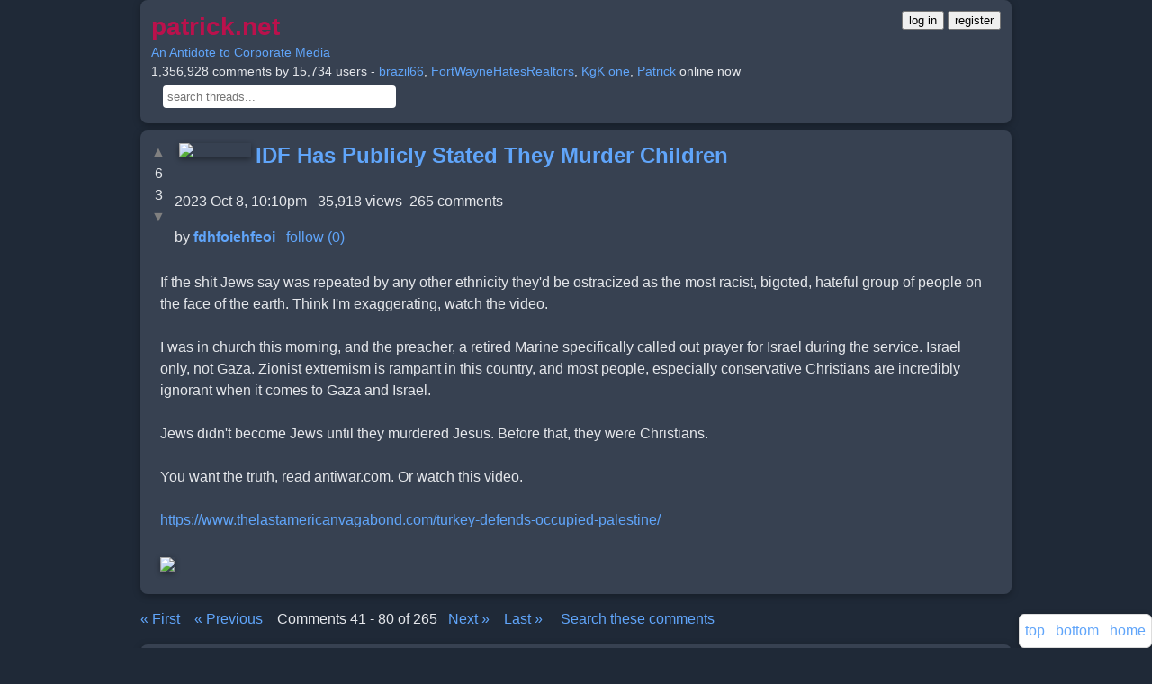

--- FILE ---
content_type: text/html;charset=utf-8
request_url: https://patrick.net/post/1380249/2023-10-09-idf-has-publicly-stated-they-murder?start=41
body_size: 19655
content:
<!DOCTYPE html> <html lang="en" > 
        <head>
            <meta http-equiv="Content-Security-Policy" content="script-src 'unsafe-inline' " >
            <link rel='icon' href='/favicon.ico' />
            <meta charset='utf-8' />
            <meta name='viewport' content='width=device-width, initial-scale=1, shrink-to-fit=no' />
            <script>
                'use strict';

                window.onerror = function (msg, url, lineNo, columnNo, error) {
                    var data       = {     msg, url, lineNo, columnNo, error };
                    var err_string = encodeURIComponent(JSON.stringify(data));

                    if (err_string.includes('ethereum')) return; // block annoying mysterious etherium errors

                    [].forEach.call( document.querySelectorAll("script[src]"), function(src) {
                        err_string + ' ' + src;
                    });

                    // do not report the same error consecutively
                    if (localStorage['js_error'] !== err_string) {
                        localStorage['js_error']   = err_string;
                        fetch('/js_error?json='    + err_string);
                    }
                };

                var by_id = document.getElementById.bind(document);
            </script>
            <style>
        * {
            box-sizing: border-box;
        }
        a {
            color: #60a5fa;
            text-decoration: none;
            transition: color 0.2s ease;
        }
        a:hover, a:focus {
            color: #93c5fd;
            text-decoration: underline;
        }
        .arrowbox {
            margin: 0 10px 0 0;
            float: left;
            padding: 0;
            text-align: center;
        }
        audio, video {
            display: inline-block;
            vertical-align: baseline;
        }
        body {
            background: #1f2937; /* Uniform dark gray-blue */
            color: #e5e7eb;
            font-family: 'Inter', 'Helvetica Neue', Arial, sans-serif;
            font-size: 16px;
            line-height: 1.5;
            margin: 0;
            word-wrap: break-word;
        }
        #header {
            font-size: 14px;
            margin: 0 auto;
            max-width: 100%;
        }
        .header-text {
            text-align: left;
            margin-bottom: 8px;
        }
        .header-buttons {
            display: flex;
            justify-content: left;
            gap: 12px;
            margin-top: 8px;
        }
        .box, .comment, .venue, .user {
            background: #374151;
            border: none;
            border-radius: 8px;
            box-shadow: 0 2px 8px rgba(0, 0, 0, 0.3);
            max-width: 100%;
            padding: 12px;
            margin: 8px auto;
            overflow: auto;
        }
        .btn {
            background: #2563eb;
            border: none;
            border-radius: 6px;
            box-shadow: 0 2px 4px rgba(0, 0, 0, 0.3);
            color: #fff;
            cursor: pointer;
            display: inline-block;
            font-size: 14px;
            font-weight: 500;
            line-height: 1.5;
            padding: 8px 16px;
            text-align: center;
            transition: background 0.2s ease, box-shadow 0.2s ease;
        }
        .btn:hover, .btn:focus, .btn:active {
            background: #1e40af;
            box-shadow: 0 4px 12px rgba(0, 0, 0, 0.4);
            color: #fff;
            outline: none;
        }
        .comment img, .comment audio, .comment video {
            box-shadow: 0 2px 6px rgba(0, 0, 0, 0.4);
        }
        .container {
            padding: 0 16px;
            margin: 0 auto;
            max-width: 100%;
        }
        .container:after, .container:before, .nav:after, .nav:before {
            display: table;
            content: " ";
        }
        .container:after, .nav:after {
            clear: both;
        }
        footer, header, nav {
            display: block;
        }
        .form-control {
            display: block;
            width: 100%;
            max-width: 100%;
            padding: 8px 12px;
            font-size: 16px;
            line-height: 1.5;
            color: #e5e7eb;
            background: #4b5563;
            border: 1px solid #6b7280;
            border-radius: 6px;
            box-shadow: 0 1px 2px rgba(0, 0, 0, 0.2);
            transition: border-color 0.2s ease, box-shadow 0.2s ease;
        }
        .form-control:focus {
            border-color: #2563eb;
            box-shadow: 0 0 0 3px rgba(37, 99, 235, 0.3);
            outline: none;
        }
        .post {
            background: #374151;
            border: none;
            border-radius: 8px;
            box-shadow: 0 2px 8px rgba(0, 0, 0, 0.3);
            max-width: 100%;
            padding: 12px;
            margin: 16px auto; /* Increased vertical spacing */
            overflow: auto;
        }
        a.gaiste { visibility: hidden; }
        h1 {
            margin: 0 0 8px;
            font-weight: 600;
            color: #f3f4f6;
        }
        h1, h2, h3 {
            font-family: 'Inter', 'Helvetica Neue', Arial, sans-serif;
            line-height: 1.3;
        }
        hr {
            margin: 16px 0;
            border: 0;
            border-top: 1px solid #4b5563;
        }
        .icon {
            float: left;
            max-height: 80px;
            overflow: hidden;
        }
        img {
            border: 0;
            height: auto;
            max-width: 95%;
            vertical-align: middle;
        }
        input[type=file] {
            padding: 10px;
        }
        @media (max-width: 479px) {
            .header-buttons {
                flex-direction: column;
                gap: 8px;
            }
        }
        @media (min-width:768px) and (max-width:991px) {
            .hidden-sm { display: none !important; }
        }
        @media (min-width:768px) {
            .container, #header, .box, .comment, .venue, .user, .form-control {
                max-width: 740px;
            }
            h1 { font-size: 1.75em; }
            .icon { max-height: 100px; }
        }
        @media (min-width:992px) {
            .container, #header, .box, .comment, .venue, .user, .form-control {
                max-width: 740px;
            }
        }
        @media (min-width:1200px) {
            .container, #header, .box, .comment, .venue, .user, .form-control {
                max-width: 1000px;
            }
        }
        .nav {
            padding-left: 0;
            margin-bottom: 0;
            list-style: none;
        }
        textarea {
            font-family: inherit;
            font-size: inherit;
        }
        .unread {
            color: #f87171;
            font-size: 28px;
            margin-right: 8px;
            vertical-align: middle;
        }
        div.fixed {
            background: #374151;
            border: 1px solid #6b7280;
            border-radius: 6px;
            bottom: 16px;
            right: 16px;
            position: fixed;
            padding: 8px;
            box-shadow: 0 2px 6px rgba(0, 0, 0, 0.3);
        }
    </style>
            <title>IDF Has Publicly Stated They Murder Children</title>
        </head>
    
    <body>
        <div class='container' >
            
        <div class="comment" id="header" >
            <div style="float:right" >
        <a href="/login"><button>log in</button></a>
        <a href="/register"><button>register</button></a>
    </div>
            <a href="/" >
                <h1
                    style="color: #ba114c; display: inline; font-size: 2em;"
                    title="back to home page"
                >patrick.net</h1>
            </a>
            <br>
            <a href='/post/1277846'>An Antidote to Corporate Media</a>
            <br>
            1,356,928 comments by 15,734 users - <a href='/user/brazil66'>brazil66</a>,
<a href='/user/FortWayneHatesRealtors'>FortWayneHatesRealtors</a>,
<a href='/user/KgK one'>KgK one</a>,
<a href='/user/Patrick'>Patrick</a> online now
            <br>
            <form method="get" action="/search" style="margin: 5px">
                 &nbsp;
                <input
                    id="search"
                    name="s"
                    title="control-s will jump to this search box"
                    type="text"
                    placeholder="search threads..."
                    size="30"
                    style="padding: 5px; border: 0; border-radius: 4px;"
                    value=""
                >
            </form>
            <script>
                document.addEventListener('keydown', function(event) { // let user click ^s to jump to search box
                    if (event.ctrlKey && event.key === 's' && !event.shiftKey && !event.altKey && !event.metaKey) {
                        by_id('search').focus();
                    }
                });
            </script>
        </div>
        <div id="midpage" >
        
        <div class='comment' >
            
        <div class="arrowbox" >
            <a
                data-counter="post_1380249_up"
                href="/like?post_id=1380249"
                class="vote_arrow"
                style="color: grey; text-decoration: none;"
            >&#9650;</a><br>
            <span id="post_1380249_up"   >6</span><br>
            <span id="post_1380249_down" >3</span><br>
            <a
                data-counter="post_1380249_down"
                href="/dislike?post_id=1380249"
                class="vote_arrow"
                style="color: grey; text-decoration: none;"
            >&#9660;</a>
        </div>
    
            
         
         <a href="/user/fdhfoiehfeoi" >
            <img src="/uploads/8/c/c/8cc3568e6625b9c897642d7ba1b01050.png" width="80" height="53" align="left" hspace="5" vspace="2" >
         </a>
        
            <h2 style="display:inline" ><a href="/post/1380249/2023-10-09-idf-has-publicly-stated-they-murder" >IDF Has Publicly Stated They Murder Children</a></h2><br>
             &nbsp;
             &nbsp;
             &nbsp;
             &nbsp;
             &nbsp;
             &nbsp;
             &nbsp;
             &nbsp;
            <br>
            2023 Oct 8, 10:10pm &nbsp;
            35,918 views&nbsp;
            265 comments
            <p>
            by <b><a href='/user/fdhfoiehfeoi' >fdhfoiehfeoi</a></b> &nbsp; 
        <a
            href="/follow?other_id=6464&key="
            id="follow_6464"
            title="get emails of new threads by fdhfoiehfeoi"
        >follow (0)</a>
        
     &nbsp;
            
            <div style="clear: both; padding: 10px" id="comment-0-text" >If the shit Jews say was repeated by any other ethnicity they&apos;d be ostracized as the most racist, bigoted, hateful group of people on the face of the earth. Think I&apos;m exaggerating, watch the video.<br><br>I was in church this morning, and the preacher, a retired Marine specifically called out prayer for Israel during the service. Israel only, not Gaza. Zionist extremism is rampant in this country, and most people, especially conservative Christians are incredibly ignorant when it comes to Gaza and Israel.<br><br>Jews didn&apos;t become Jews until they murdered Jesus. Before that, they were Christians.<br><br>You want the truth, read antiwar.com. Or watch this video.<br><br><a href="https://www.thelastamericanvagabond.com/turkey-defends-occupied-palestine/" target="_blank">https://www.thelastamericanvagabond.com/turkey-defends-occupied-palestine/</a> <br><br><img src="/uploads/9/4/f/94f1281b898a47eeafd6ac22e61e1ac3.jpg" width="800" height="535" ><br></div>
        </div>
    <div id="comments" ><p><p><a href="/post/1380249/2023-10-09-idf-has-publicly-stated-they-murder?#comments" title="Jump to first comment" >&laquo; First</a> &nbsp; &nbsp;<a href="/post/1380249/2023-10-09-idf-has-publicly-stated-they-murder?start=1#last"  title="Previous page of comments" id="previous" >&laquo; Previous</a> &nbsp; &nbsp;Comments 41 - 80 of 265&nbsp; &nbsp;<a href="/post/1380249/2023-10-09-idf-has-publicly-stated-they-murder?start=81#comments" title="Next page of comments" id="next" >Next &raquo;</a> &nbsp; &nbsp;<a href="/post/1380249/2023-10-09-idf-has-publicly-stated-they-murder?start=226#last" title="Jump to last comment" >Last &raquo;</a> &nbsp; &nbsp; <a href="/comments?t=1380249" title="search comments in this thread" >Search these comments</a><br>
        <div class="comment" id="comment-1995983"  >
            <font size=-1 >
                41
                &nbsp;
                
         
         <a href="/user/fdhfoiehfeoi" >
            <img src="/uploads/8/c/c/8cc3568e6625b9c897642d7ba1b01050.png" width="32" height="21" hspace="5" vspace="2" >
         </a>
        
                <a href='/user/fdhfoiehfeoi'>fdhfoiehfeoi</a>
                &nbsp;
                <a href="/comment?comment_id=1995983" title="permalink to this comment" >2023 Oct 9, 12:47pm</a>
                &nbsp;
                
            </font>
            <p>
            <div id='comment-1995983-text'>
                <a href="/post/1380249?start=19#comment-1995950">AmericanKulak says</a><br>
<blockquote><br>Really? Go browse their Venezuela section. Just &quot;West sucks, leave my dictators alone&quot; bullshit.<br></blockquote><br><br>Sounds like you advocate for Imperialism. Still hearing pro-war. Aren&apos;t any Venezuelans writing for that publication that I know of, just people against war. Aren&apos;t you against war?
            </div>
            
        </div>
    
        <div class="comment" id="comment-1995984"  >
            <font size=-1 >
                42
                &nbsp;
                
         
         <a href="/user/TheAntiPanicanLearingCenter" >
            <img src="/uploads/c/2/4/c24c6c22833781b893d7ce39ffb45e36.jpg" width="32" height="70" hspace="5" vspace="2" >
         </a>
        
                <a href='/user/TheAntiPanicanLearingCenter'>TheAntiPanicanLearingCenter</a>
                &nbsp;
                <a href="/comment?comment_id=1995984" title="permalink to this comment" >2023 Oct 9, 12:48pm</a>
                &nbsp;
                
            </font>
            <p>
            <div id='comment-1995984-text'>
                <a href="/post/1380249?start=18#comment-1995981">NuttBoxer says</a><br><br>
<blockquote><br>God never promised them superiority over anyone, and if you read through the Old Testament prophets, warned them numerous times of what would happen if they failed to follow Him.<br></blockquote><br>Nobody made this argument. Other than being in control of Israel (and there are physical boundaries God sets on Israel beyond which he&apos;ll withdraw his hand), no superiority is promised to Jews.<br><br>Again, the entire OT is to set up the NT and the End Times, and be the demonstrator that Men are unable to elect their own salvation by obedience to Laws or Ritual.<br><br><a href="/post/1380249?start=18#comment-1995981">NuttBoxer says</a><br><br>
<blockquote><br>Hell will be full of Jews, as in order to be a true Jew you must deny Christ, never receiving the gift of reconciliation provided by God.<br></blockquote><br>Galatians 3:28 There is neither Jew nor Greek, there is neither bond nor free, there is neither male nor female: for ye are all one in Christ Jesus.<br><br>Romans 11:25-26 I do not want you to be ignorant of this mystery, brothers and sisters, so that you may not be conceited: Israel has experienced a hardening in part until the full number of the Gentiles has come in, and in this way all Israel will be saved. As it is written: &#x201C;The deliverer will come from Zion;he will turn godlessness away from Jacob.&quot;<br><br>That above verse is NOT discussing the First Coming; it&apos;s part of the Epistles, the crucifixion has already happened. The verse is about the future.
            </div>
            
        </div>
    
        <div class="comment" id="comment-1995985"  >
            <font size=-1 >
                43
                &nbsp;
                
                <a href='/user/Blue'>Blue</a>
                &nbsp;
                <a href="/comment?comment_id=1995985" title="permalink to this comment" >2023 Oct 9, 12:50pm</a>
                &nbsp;
                
            </font>
            <p>
            <div id='comment-1995985-text'>
                <a href="/post/1380249?start=16#comment-1995840">NuttBoxer says</a><br>
<blockquote><br>Only some US Outlets and maybe half of Indian Media is neutral to pro-Israel.<br></blockquote><br>Though it has started turning right, India is a far left country for very long time with Communists and Muslims funded through NGOs etc by foreign entities and running so many media outlets who are anti-Indian. Obviously they are anti Israel as well.<br>In reality all right leaning population support Israel all the time. Poor Israel is surrounded by very bad countries and having very tough environment.
            </div>
            
        </div>
    
        <div class="comment" id="comment-1995986"  >
            <font size=-1 >
                44
                &nbsp;
                
         
         <a href="/user/TheAntiPanicanLearingCenter" >
            <img src="/uploads/c/2/4/c24c6c22833781b893d7ce39ffb45e36.jpg" width="32" height="70" hspace="5" vspace="2" >
         </a>
        
                <a href='/user/TheAntiPanicanLearingCenter'>TheAntiPanicanLearingCenter</a>
                &nbsp;
                <a href="/comment?comment_id=1995986" title="permalink to this comment" >2023 Oct 9, 12:53pm</a>
                &nbsp;
                
            </font>
            <p>
            <div id='comment-1995986-text'>
                <a href="/post/1380249?start=22#comment-1995985">Blue says</a><br>
<blockquote><br><a href="/post/1380249?start=16#comment-1995840">NuttBoxer says</a><br><br>
  <blockquote><br>Only some US Outlets and maybe half of Indian Media is neutral to pro-Israel.<br></blockquote><br>Though it has started turning right, India is a far left country for very long time with Communists and Muslims funded through NGOs etc by foreign entities and running so many media outlets who are anti-Indian. Obviously they are anti Israel as well.<br>In reality all right leaning population support Israel all the time. Poor Israel is surrounded by very bad countries and having very tough environment.<br>
</blockquote><br><br>I think that was my quote, but the quote system isn&apos;t working great on here sometimes.<br><br>Great thing about India is that so many got wise to the Congress Socialist-for-the-rich Scam and moving the country towards growth and prosperity. A lot of work to be done but very inspiring for the world that finds itself in the grip of Globalist Socialism.
            </div>
            
        </div>
    
        <div class="comment" id="comment-1995989"  >
            <font size=-1 >
                45
                &nbsp;
                
         
         <a href="/user/fdhfoiehfeoi" >
            <img src="/uploads/8/c/c/8cc3568e6625b9c897642d7ba1b01050.png" width="32" height="21" hspace="5" vspace="2" >
         </a>
        
                <a href='/user/fdhfoiehfeoi'>fdhfoiehfeoi</a>
                &nbsp;
                <a href="/comment?comment_id=1995989" title="permalink to this comment" >2023 Oct 9, 12:55pm</a>
                &nbsp;
                
            </font>
            <p>
            <div id='comment-1995989-text'>
                <a href="/post/1380249?start=21#comment-1995982">socal2 says</a><br>
<blockquote><br>Uh - because Islamists are primitive retarded dirt bags? The stupidest and most uneducated people in the world live in Muslim/Arab countries where their religion has brainwashed them into extremism and anti-Semitism.<br></blockquote><br><br>There we are, you&apos;ve admitted to being an avid racist and bigot, and therefore I&apos;m sure you&apos;re ok with killing kids. There&apos;s definitely groups I don&apos;t like, but I would never dehumanize them like you have. This is what brainwashed extremism does to people. All I&apos;ve advocated for is an equal claim to suffering by all citizens in this conflict. But you&apos;re racist views won&apos;t allow you that middle ground. I don&apos;t have time for people so full of hatred for their fellow man.
            </div>
            
        </div>
    
        <div class="comment" id="comment-1995993"  >
            <font size=-1 >
                46
                &nbsp;
                
         
         <a href="/user/fdhfoiehfeoi" >
            <img src="/uploads/8/c/c/8cc3568e6625b9c897642d7ba1b01050.png" width="32" height="21" hspace="5" vspace="2" >
         </a>
        
                <a href='/user/fdhfoiehfeoi'>fdhfoiehfeoi</a>
                &nbsp;
                <a href="/comment?comment_id=1995993" title="permalink to this comment" >2023 Oct 9, 1:01pm</a>
                &nbsp;
                
            </font>
            <p>
            <div id='comment-1995993-text'>
                <a href="/post/1380249?start=25#comment-1995984">AmericanKulak says</a><br>
<blockquote><br>Again, the entire OT is to set up the NT and the End Times<br></blockquote><br><br>You keep referencing this, but it&apos;s a mis-interpretation of scripture. I recently read a study of Revelations, and while I don&apos;t agree with everything the author said, as he pretty much takes all the prophecy out of it, or kind of skips over it, he does make some good points that invalidate the theory of the 144k coming from Israel literally. There&apos;s a lot of that kind of Zionist teaching in American Christianity. God didn&apos;t need a group of people based on nationality, ethnicity, or any other worldy classifications after Jesus, just the church. A spiritual kingdom. Another stumbling block as many Israelite&apos;s saw the coming of the Messiah as their freedom from Rome. Jesus made it clear in a number of places, that was never the kingdom He would establish. So after Him all references to a worldly physical kingdom are mis-representations of that same Jewish teaching.
            </div>
            
        </div>
    
        <div class="comment" id="comment-1995995"  >
            <font size=-1 >
                47
                &nbsp;
                
         
         <a href="/user/fdhfoiehfeoi" >
            <img src="/uploads/8/c/c/8cc3568e6625b9c897642d7ba1b01050.png" width="32" height="21" hspace="5" vspace="2" >
         </a>
        
                <a href='/user/fdhfoiehfeoi'>fdhfoiehfeoi</a>
                &nbsp;
                <a href="/comment?comment_id=1995995" title="permalink to this comment" >2023 Oct 9, 1:04pm</a>
                &nbsp;
                
            </font>
            <p>
            <div id='comment-1995995-text'>
                <a href="/post/1380249?start=26#comment-1995980">AmericanKulak says</a><br>
<blockquote><br>The Puritans are amazing, they were key to the foundation of this country, revamped the legal process for better evidence after the Witch Trials, were incredibly devout and dedicated to the Savior. And insisted on the sovereignity of local Churches.<br></blockquote><br><br>They literally thought themselves better than others. The roots of Eugenics, our current government structure, the Civil War, all point back to them. A group of people who think they have the right to play God and force their world on everyone else.<br><br>I believe I posted that alternative take on the War Between the States here. I recommend reading it.
            </div>
            
        </div>
    
        <div class="comment" id="comment-1995996"  >
            <font size=-1 >
                48
                &nbsp;
                
                <a href='/user/socal2'>socal2</a>
                &nbsp;
                <a href="/comment?comment_id=1995996" title="permalink to this comment" >2023 Oct 9, 1:08pm</a>
                &nbsp;
                
            </font>
            <p>
            <div id='comment-1995996-text'>
                <a href="/post/1380249?start=20#comment-1995989">NuttBoxer says</a><br>
<blockquote><br>There we are, you&apos;ve admitted to being an avid racist and bigot, and therefore I&apos;m sure you&apos;re ok with killing kids.<br></blockquote><br><br>I said <b>Islamist</b> not Muslims. Do you not know the difference?<br><br>Not all Muslims are retrograde barbarians like we see in Hamas, Al Qaeda, ISIS and large portions of Iran&apos;s leadership. <br><br>These Islamist fuckers proudly show their handy work so their like minded fanboys can jerk off to their snuff films of murdering, raping and ethnically cleansing Jews and Christians from the Middle East. <br><br>So yes - I will continue dehumanize these fuckers (and their Western fanboys) until the cows come home.
            </div>
            
        </div>
    
        <div class="comment" id="comment-1995997"  >
            <font size=-1 >
                49
                &nbsp;
                
         
         <a href="/user/fdhfoiehfeoi" >
            <img src="/uploads/8/c/c/8cc3568e6625b9c897642d7ba1b01050.png" width="32" height="21" hspace="5" vspace="2" >
         </a>
        
                <a href='/user/fdhfoiehfeoi'>fdhfoiehfeoi</a>
                &nbsp;
                <a href="/comment?comment_id=1995997" title="permalink to this comment" >2023 Oct 9, 1:10pm</a>
                &nbsp;
                
            </font>
            <p>
            <div id='comment-1995997-text'>
                <a href="/post/1380249?start=27#comment-1995984">AmericanKulak says</a><br>
<blockquote><br>That above verse is NOT discussing the First Coming; it&apos;s part of the Epistles, the crucifixion has already happened. The verse is about the future.<br></blockquote><br><br>But you get what I&apos;m saying with that belief right? Putting one group of people above every other, and it&apos;s not the church. Pretty fucking self centered for any people to claim that, even if it was the church. I would never put myself above a non-believer. I didn&apos;t do anything to earn my salvation, I just was honest and broken enough to understand I needed God. And I sure as fuck still sin plenty now. And it&apos;s not right.<br><br>Israel was singled out to serve God, not be served by Him. Any other interpretation is so prideful I don&apos;t know what else I can call it if not Zionism..
            </div>
            
        </div>
    
        <div class="comment" id="comment-1996004"  >
            <font size=-1 >
                50
                &nbsp;
                
         
         <a href="/user/TheAntiPanicanLearingCenter" >
            <img src="/uploads/c/2/4/c24c6c22833781b893d7ce39ffb45e36.jpg" width="32" height="70" hspace="5" vspace="2" >
         </a>
        
                <a href='/user/TheAntiPanicanLearingCenter'>TheAntiPanicanLearingCenter</a>
                &nbsp;
                <a href="/comment?comment_id=1996004" title="permalink to this comment" >2023 Oct 9, 1:15pm</a>
                &nbsp;
                
            </font>
            <p>
            <div id='comment-1996004-text'>
                <a href="/post/1380249?start=26#comment-1995997">NuttBoxer says</a><br>
<blockquote><br>But you get what I&apos;m saying with that belief right? Putting one group of people above every other, and it&apos;s not the church. Pretty fucking self centered for any people to claim that, even if it was the church. I would never put myself above a non-believer. I didn&apos;t do anything to earn my salvation, I just was honest and broken enough to understand I needed God. And I sure as fuck still sin plenty now. And it&apos;s not right.<br><br>Israel was singled out to serve God, not be served by Him. Any other interpretation is so prideful I don&apos;t know what else I can call it if not Zionism..<br></blockquote><br>The First shall be Last. I&apos;m only quoting scripture. Nowhere does it say Jews are above anybody. Also check the story of the Prodigal Son, which is also related.
            </div>
            
        </div>
    
        <div class="comment" id="comment-1996006"  >
            <font size=-1 >
                51
                &nbsp;
                
         
         <a href="/user/TheAntiPanicanLearingCenter" >
            <img src="/uploads/c/2/4/c24c6c22833781b893d7ce39ffb45e36.jpg" width="32" height="70" hspace="5" vspace="2" >
         </a>
        
                <a href='/user/TheAntiPanicanLearingCenter'>TheAntiPanicanLearingCenter</a>
                &nbsp;
                <a href="/comment?comment_id=1996006" title="permalink to this comment" >2023 Oct 9, 1:17pm</a>
                &nbsp;
                
            </font>
            <p>
            <div id='comment-1996006-text'>
                <a href="/post/1380249?start=30#comment-1995995">NuttBoxer says</a><br><br>
<blockquote><br>They literally thought themselves better than others. The roots of Eugenics, our current government structure, the Civil War, all point back to them. A group of people who think they have the right to play God and force their world on everyone else.<br></blockquote><br>No, Eugenics is rooted in Galton.<br><br>I urge you to look at who backed and supported Eugenics. It&apos;s not who you think. An HQ of one of the biggest Eugenics groups was in Minneapolis. Here&apos;s one of the biggest populizers of Eugenics, the Eugenics version of Michio Kako is to physics: <br><a href="https://en.wikipedia.org/wiki/Charles_Fremont_Dight" target="_blank">https://en.wikipedia.org/wiki/Charles_Fremont_Dight</a> <br><br>There&apos;s a reason NPR and Old Yankees don&apos;t like to bring up the involuntary sterilzation of millions of mostly poor White Girls. Feminists, Liberal Churches, Fabian Socialists, and Old Wealth. The biggest opponents of it were Fundamentalists and Catholics.<br><br>John Maynard Keynes was the British Leader of Eugenics, btw. George Bernard Shaw was big on it too.<br><br>Here it is in Britain:<br><a href="https://anti-empire.com/eugenics-the-skeleton-that-rattles-loudest-in-the-lefts-closet/" target="_blank">https://anti-empire.com/eugenics-the-skeleton-that-rattles-loudest-in-the-lefts-closet/</a>
            </div>
            
        </div>
    
        <div class="comment" id="comment-1996008"  >
            <font size=-1 >
                52
                &nbsp;
                
         
         <a href="/user/Eric_Holder" >
            <img src="/uploads/b/f/6/bf67a50677449d59ef7e8a138e59cf83.jpg" width="32" height="24" hspace="5" vspace="2" >
         </a>
        
                <a href='/user/Eric_Holder'>Eric_Holder</a>
                &nbsp;
                <a href="/comment?comment_id=1996008" title="permalink to this comment" >2023 Oct 9, 1:20pm</a>
                &nbsp;
                
            </font>
            <p>
            <div id='comment-1996008-text'>
                <blockquote>Russian state propaganda supports a terrorist attack on Israel<br><br>Correspondent of the &quot;Komsomolskaya Pravda&quot; Dmitry Steshin writes that he has no pity for the murdered women and children<br><br>State channel host Sergei Mardan writes that the massacre in Israel is beneficial to Russia</blockquote><br><br><a href="https://twitter.com/den_kazansky/status/1710595778396246032" target="_blank">https://twitter.com/den_kazansky/status/1710595778396246032</a>
            </div>
            
        </div>
    
        <div class="comment" id="comment-1996009"  >
            <font size=-1 >
                53
                &nbsp;
                
         
         <a href="/user/fdhfoiehfeoi" >
            <img src="/uploads/8/c/c/8cc3568e6625b9c897642d7ba1b01050.png" width="32" height="21" hspace="5" vspace="2" >
         </a>
        
                <a href='/user/fdhfoiehfeoi'>fdhfoiehfeoi</a>
                &nbsp;
                <a href="/comment?comment_id=1996009" title="permalink to this comment" >2023 Oct 9, 1:23pm</a>
                &nbsp;
                
            </font>
            <p>
            <div id='comment-1996009-text'>
                I know who Margaret Sanger is. But she was from NY, and definitely didn&apos;t coin moral superiority. Don&apos;t fucking tell me Puritans didn&apos;t consider themselves morally superior, think about the fucking word man, PURitan, c&apos;mon!<br><br>We know a lot of the same truths, but maybe because you aren&apos;t as close to conservative churches as I&apos;ve been, you aren&apos;t aware of the Zionist under-current that allows peaceful people to advocate war without a second thought whenever Israel is involved. People who never bothered to learn about the USS Liberty.
            </div>
            
        </div>
    
        <div class="comment" id="comment-1996012"  >
            <font size=-1 >
                54
                &nbsp;
                
         
         <a href="/user/AD" >
            <img src="/uploads/1/0/b/10be221e8d016b3c1fc2a37fc89e29cf.jpg" width="32" height="20" hspace="5" vspace="2" >
         </a>
        
                <a href='/user/AD'>AD</a>
                &nbsp;
                <a href="/comment?comment_id=1996012" title="permalink to this comment" >2023 Oct 9, 1:26pm</a>
                &nbsp;
                
            </font>
            <p>
            <div id='comment-1996012-text'>
                .<br><br><a href="https://www.dailymail.co.uk/news/article-12610107/Tattoo-artist-Shani-Louk-naked-body-Hamas-Israel.html" target="_blank">https://www.dailymail.co.uk/news/article-12610107/Tattoo-artist-Shani-Louk-naked-body-Hamas-Israel.html</a> <br><br>Shani Louk grew up in Israel and refused to join the Israeli military because she was a pacifist. She became a German citizen.<br><br>She was one of the 250 who were murdered at the music peace festival by Hamas. <br><br>.
            </div>
            
        </div>
    
        <div class="comment" id="comment-1996013"  >
            <font size=-1 >
                55
                &nbsp;
                
         
         <a href="/user/TheAntiPanicanLearingCenter" >
            <img src="/uploads/c/2/4/c24c6c22833781b893d7ce39ffb45e36.jpg" width="32" height="70" hspace="5" vspace="2" >
         </a>
        
                <a href='/user/TheAntiPanicanLearingCenter'>TheAntiPanicanLearingCenter</a>
                &nbsp;
                <a href="/comment?comment_id=1996013" title="permalink to this comment" >2023 Oct 9, 1:29pm</a>
                &nbsp;
                
            </font>
            <p>
            <div id='comment-1996013-text'>
                <a href="/post/1380249?start=15#comment-1996009">NuttBoxer says</a><br><br>
<blockquote><br>I know who Margaret Sanger is. But she was from NY, and definitely didn&apos;t coin moral superiority. Don&apos;t fucking tell me Puritans didn&apos;t consider themselves morally superior, think about the fucking word man, PURitan, c&apos;mon!<br></blockquote><br>Margeret Sanger was born in Upstate NY to lapsed &quot;Freethinking&quot; Catholics and apparently was member of a liberalized Dutch Reformed Church. She was also a feminist.<br><br>Puritanism is about PURIFYING the Anglican Church with more Calvinist and Biblical Doctrine. Have you read the Puritans? They agonized over their salvation and paths to it. For a while it was the fashion to name kids &quot;PraiseGod Barebones&quot; to emphasize the inability of Man to save themselves.<br><br>There&apos;s a ton of cheap kindle books about Puritan writings, please take a skim of them.<br><br>Many brag about all their &quot;Considering all sides&quot; but it&apos;s very clear they depend on one or a small group of sources and never check the claims there against mainstream or oppositional stances. <br><br><a href="/post/1380249?start=15#comment-1996009">NuttBoxer says</a><br><br>
<blockquote><br>People who never bothered to learn about the USS Liberty.<br></blockquote><br>Dude, I have posts on here about the USS Liberty. Probably dozens. You&apos;ll learn how a handful of crew went back on their sworn testimony, the holy Ship&apos;s Log, etc. years after they gave it when prompted and flattered with attention from biased writers seeking to interview them. Or how the Liberty was way off course due to a combination of jamming and 6th Fleet&apos;s inadequate radio transmission system, which was immediately fixed in the weeks following by the USN. Nor did the attack last &quot;Hours&quot;
            </div>
            
        </div>
    
        <div class="comment" id="comment-1996017"  >
            <font size=-1 >
                56
                &nbsp;
                
         
         <a href="/user/richwicks" >
            <img src="/uploads/5/e/3/5e33dd681dfd1f4159556cfa478246ad.jpg" width="32" height="36" hspace="5" vspace="2" >
         </a>
        
                <a href='/user/richwicks'>richwicks</a>
                &nbsp;
                <a href="/comment?comment_id=1996017" title="permalink to this comment" >2023 Oct 9, 1:39pm</a>
                &nbsp;
                
            </font>
            <p>
            <div id='comment-1996017-text'>
                Wow. People are still very easily manipulated. Just kill a bunch of people and a government that just tried to inject you with God knows what suddenly is the paragon of truth and nobility.<br><br>Oh well.
            </div>
            
        </div>
    
        <div class="comment" id="comment-1996023"  >
            <font size=-1 >
                57
                &nbsp;
                
         
         <a href="/user/TheAntiPanicanLearingCenter" >
            <img src="/uploads/c/2/4/c24c6c22833781b893d7ce39ffb45e36.jpg" width="32" height="70" hspace="5" vspace="2" >
         </a>
        
                <a href='/user/TheAntiPanicanLearingCenter'>TheAntiPanicanLearingCenter</a>
                &nbsp;
                <a href="/comment?comment_id=1996023" title="permalink to this comment" >2023 Oct 9, 1:44pm</a>
                &nbsp;
                
            </font>
            <p>
            <div id='comment-1996023-text'>
                <a href="/post/1380249?start=18#comment-1996017">richwicks says</a><br>
<blockquote><br>Wow. People are still very easily manipulated. Just kill a bunch of people and a government that just tried to inject you with God knows what suddenly is the paragon of truth and nobility.<br></blockquote><br><br><a href="/post/1380249?start=18#comment-1996013">AmericanKulak says</a><br>
<blockquote><br>Many brag about all their &quot;Considering all sides&quot; but it&apos;s very clear they depend on one or a small group of sources and never check the claims there against mainstream or oppositional stances.<br></blockquote><br><br>Oh well.
            </div>
            
        </div>
    
        <div class="comment" id="comment-1996024"  >
            <font size=-1 >
                58
                &nbsp;
                
         
         <a href="/user/AD" >
            <img src="/uploads/1/0/b/10be221e8d016b3c1fc2a37fc89e29cf.jpg" width="32" height="20" hspace="5" vspace="2" >
         </a>
        
                <a href='/user/AD'>AD</a>
                &nbsp;
                <a href="/comment?comment_id=1996024" title="permalink to this comment" >2023 Oct 9, 1:44pm</a>
                &nbsp;
                
            </font>
            <p>
            <div id='comment-1996024-text'>
                <a href="/post/1380249?start=18#comment-1996017">richwicks says</a><br><br>
<blockquote><br>Wow. People are still very easily manipulated.<br></blockquote><br><br>I never said anything of the sort. So I am not sure why you spend that much effort on your keyboard with this gaslighting attempt.<br><br>I just thought it was ironic that Hamas is on video killing a Jewish female peace activist who had refused to join the Israeli military. <br><br>Hamas showed no mercy with the peace concert attendees. <br><br>.
            </div>
            
        </div>
    
        <div class="comment" id="comment-1996026"  >
            <font size=-1 >
                59
                &nbsp;
                
         
         <a href="/user/TheAntiPanicanLearingCenter" >
            <img src="/uploads/c/2/4/c24c6c22833781b893d7ce39ffb45e36.jpg" width="32" height="70" hspace="5" vspace="2" >
         </a>
        
                <a href='/user/TheAntiPanicanLearingCenter'>TheAntiPanicanLearingCenter</a>
                &nbsp;
                <a href="/comment?comment_id=1996026" title="permalink to this comment" >2023 Oct 9, 1:50pm</a>
                &nbsp;
                
            </font>
            <p>
            <div id='comment-1996026-text'>
                <a href="/post/1380249?start=20#comment-1996024">ad says</a><br><br>
<blockquote><br>Hamas showed no mercy with the peace concert attendees.<br></blockquote><br>The answer is easy: <br><br>It was either only a few deaths of those that resisted and some kidnappings for hostage exchange - the &quot;Moderate&quot; position<br>OR<br>The ZioBritish Lugenpresse made it all up.
            </div>
            
        </div>
    
        <div class="comment" id="comment-1996029"  >
            <font size=-1 >
                60
                &nbsp;
                
         
         <a href="/user/richwicks" >
            <img src="/uploads/5/e/3/5e33dd681dfd1f4159556cfa478246ad.jpg" width="32" height="36" hspace="5" vspace="2" >
         </a>
        
                <a href='/user/richwicks'>richwicks</a>
                &nbsp;
                <a href="/comment?comment_id=1996029" title="permalink to this comment" >2023 Oct 9, 1:53pm</a>
                &nbsp;
                
            </font>
            <p>
            <div id='comment-1996029-text'>
                <a href="/post/1380249?start=37#comment-1996024">ad says</a><br>
<blockquote><br>I never said anything of the sort. So I am not sure why you spend that much effort on your keyboard with this gaslighting attempt.<br></blockquote><br>I&apos;m pointing out that people are immediately absorbing &quot;the narrative&quot;.<br><br>We have a news media that lied about the Iraq War, Libya, Syria, lied about vaccinations, lied about the pandemic, lied about mostly peaceful protests, lied about January 6, lied about a lot more, but nearly everybody above is drawing conclusions.<br><br>You can&apos;t know what is going on or what even happened. Why are you drawing conclusions?
            </div>
            
        </div>
    
        <div class="comment" id="comment-1996038"  >
            <font size=-1 >
                61
                &nbsp;
                
         
         <a href="/user/HeadSet" >
            <img src="/uploads/2/e/2/2e24a45d1ed6281a72eb293412ce5ef1.jpg" width="25" height="32" hspace="5" vspace="2" >
         </a>
        
                <a href='/user/HeadSet'>HeadSet</a>
                &nbsp;
                <a href="/comment?comment_id=1996038" title="permalink to this comment" >2023 Oct 9, 2:08pm</a>
                &nbsp;
                
            </font>
            <p>
            <div id='comment-1996038-text'>
                <a href="/post/1380249?start=3#comment-1995979">NuttBoxer says</a><br>
<blockquote><br>Ismael was Israel&apos;s brother, and all Muslims trace back to him.<br></blockquote><br>You may have meant all <i>Arabs</i> trace back to him.
            </div>
            
        </div>
    
        <div class="comment" id="comment-1996097"  >
            <font size=-1 >
                62
                &nbsp;
                
         
         <a href="/user/AD" >
            <img src="/uploads/1/0/b/10be221e8d016b3c1fc2a37fc89e29cf.jpg" width="32" height="20" hspace="5" vspace="2" >
         </a>
        
                <a href='/user/AD'>AD</a>
                &nbsp;
                <a href="/comment?comment_id=1996097" title="permalink to this comment" >2023 Oct 9, 4:46pm</a>
                &nbsp;
                
            </font>
            <p>
            <div id='comment-1996097-text'>
                <a href="/post/1380249?start=23#comment-1996029">richwicks says</a><br><br>
<blockquote><br>I&apos;m pointing out that people are immediately absorbing &quot;the narrative&quot;.<br></blockquote><br><br>Watch this as far as &quot;narrative&quot;.<br><br><a href="https://www.youtube.com/watch?v=Egipqa0ZhUk" target="_blank">https://www.youtube.com/watch?v=Egipqa0ZhUk</a> <br><br>See above video of a Sky News interview of a Hamas elected official Basem Naim who is still in Gaza.<br><br>He states that there are &quot;no civilians&quot; as far as Israel citizens living near Gaza such as in kibbutz&apos;s.<br><br>He says that any Israeli living in Israel are military members and not peaceful civilians since they contribute to the war against Palestinians.<br><br>That is what is getting lost in the narrative covered by the mainstream media.<br><br>They do not report that the Palestinians view any Israeli living in Israel as an enemy and legitimate target for their terrorism.<br><br>At 14 20 in the video the Hamas elected official states that the Israeli citizens killed in the Hamas terrorist acts are &quot;not civilians&quot;.<br><br>.
            </div>
            
        </div>
    
        <div class="comment" id="comment-1996100"  >
            <font size=-1 >
                63
                &nbsp;
                
         
         <a href="/user/richwicks" >
            <img src="/uploads/5/e/3/5e33dd681dfd1f4159556cfa478246ad.jpg" width="32" height="36" hspace="5" vspace="2" >
         </a>
        
                <a href='/user/richwicks'>richwicks</a>
                &nbsp;
                <a href="/comment?comment_id=1996100" title="permalink to this comment" >2023 Oct 9, 4:59pm</a>
                &nbsp;
                
            </font>
            <p>
            <div id='comment-1996100-text'>
                <a href="/post/1380249?start=42#comment-1996097">ad says</a><br>
<blockquote><br>Watch this as far as &quot;narrative&quot;.<br></blockquote><br>Come on. Are you capable of nuanced thinking?<br><br>Ray Epps proves that Trump supporters were trying to overthrow the government ..<br><br>I can&apos;t stress this more than possible I ignore what people say. You can pay somebody to take a drug that will kill you.
            </div>
            
        </div>
    
        <div class="comment" id="comment-1996105"  >
            <font size=-1 >
                64
                &nbsp;
                
         
         <a href="/user/AD" >
            <img src="/uploads/1/0/b/10be221e8d016b3c1fc2a37fc89e29cf.jpg" width="32" height="20" hspace="5" vspace="2" >
         </a>
        
                <a href='/user/AD'>AD</a>
                &nbsp;
                <a href="/comment?comment_id=1996105" title="permalink to this comment" >2023 Oct 9, 5:26pm</a>
                &nbsp;
                
            </font>
            <p>
            <div id='comment-1996105-text'>
                <a href="/post/1380249?start=42#comment-1996100">richwicks says</a><br>
<blockquote><br>Come on. Are you capable of nuanced thinking?<br></blockquote><br><br>Watch the video again. He says that any Israeli that lives near Gaza is not a &quot;civilian&quot; and they are treated as a legitimate target.<br><br>.
            </div>
            
        </div>
    
        <div class="comment" id="comment-1996108"  >
            <font size=-1 >
                65
                &nbsp;
                
         
         <a href="/user/richwicks" >
            <img src="/uploads/5/e/3/5e33dd681dfd1f4159556cfa478246ad.jpg" width="32" height="36" hspace="5" vspace="2" >
         </a>
        
                <a href='/user/richwicks'>richwicks</a>
                &nbsp;
                <a href="/comment?comment_id=1996108" title="permalink to this comment" >2023 Oct 9, 5:30pm</a>
                &nbsp;
                
            </font>
            <p>
            <div id='comment-1996108-text'>
                <a href="/post/1380249?start=44#comment-1996105">ad says</a><br><br>
<blockquote><br>Watch the video again. He says that any Israeli that lives near Gaza is not a &quot;civilian&quot; and they are treated as a legitimate target.<br></blockquote><br><br>It doesn&apos;t matter what he says. Hamas was created by Israel anyhow - you might want to go to 1:25:<br><br><video width="800" height="600" controls><br>
  <source src="/uploads/f/8/0/f80acbbf90acb175f6e21bf59fa7d3fd.mp4" type="video/mp4"><br>
</video><br><br>You have no idea who that man actually is. Is he Hamas? Is he Mossad? Just ignore these people. The first indication that something might be propaganda, is that it&apos;s on television. I just entirely avoid the damned thing and I don&apos;t trust anything they try to sell. They lie too often, and too easily.
            </div>
            
        </div>
    
        <div class="comment" id="comment-1996122"  >
            <font size=-1 >
                66
                &nbsp;
                
         
         <a href="/user/AD" >
            <img src="/uploads/1/0/b/10be221e8d016b3c1fc2a37fc89e29cf.jpg" width="32" height="20" hspace="5" vspace="2" >
         </a>
        
                <a href='/user/AD'>AD</a>
                &nbsp;
                <a href="/comment?comment_id=1996122" title="permalink to this comment" >2023 Oct 9, 6:19pm</a>
                &nbsp;
                
            </font>
            <p>
            <div id='comment-1996122-text'>
                <a href="/post/1380249?start=27#comment-1996108">richwicks says</a><br>
<blockquote><br>It doesn&apos;t matter what he says. Hamas was created by Israel anyhow<br></blockquote><br><br>Yes, just like Al Qeada in Afghanistan was created by the USA in the 1980&apos;s ? <br><br>.
            </div>
            
        </div>
    
        <div class="comment" id="comment-1996125"  >
            <font size=-1 >
                67
                &nbsp;
                
                <a href='/user/socal2'>socal2</a>
                &nbsp;
                <a href="/comment?comment_id=1996125" title="permalink to this comment" >2023 Oct 9, 6:34pm</a>
                &nbsp;
                
            </font>
            <p>
            <div id='comment-1996125-text'>
                <a href="/post/1380249?start=28#comment-1996122">ad says</a><br>
<blockquote><br>Yes, just like Al Qeada in Afghanistan was created by the USA in the 1980&apos;s ?<br></blockquote><br><br>They are always treating Radical Islamists like simple ball bearings bouncing around from US stimulus and therefore have no ideology or responsibility for their actions.
            </div>
            
        </div>
    
        <div class="comment" id="comment-1996126"  >
            <font size=-1 >
                68
                &nbsp;
                
         
         <a href="/user/richwicks" >
            <img src="/uploads/5/e/3/5e33dd681dfd1f4159556cfa478246ad.jpg" width="32" height="36" hspace="5" vspace="2" >
         </a>
        
                <a href='/user/richwicks'>richwicks</a>
                &nbsp;
                <a href="/comment?comment_id=1996126" title="permalink to this comment" >2023 Oct 9, 6:40pm</a>
                &nbsp;
                
            </font>
            <p>
            <div id='comment-1996126-text'>
                <a href="/post/1380249?start=46#comment-1996122">ad says</a><br>
<blockquote><br>Yes, just like Al Qeada in Afghanistan was created by the USA in the 1980&apos;s ?<br></blockquote><br><br>Yes. You&apos;re not being sarcastic are you? BinLaden was clearly our man in Afghanistan, under the CIA. At the time we were arming the &quot;Mujahideen&quot;, binLaden was our contact for this. When the soviets left, the Mujahideen controlled the country, we just renamed it the Taliban (which was a subset of the Mujahideen) when they continued to fight for absolute independence - they beat the soviets, and they were trying to remove the Americans.<br><br><a href="/post/1380249?start=46#comment-1996125">socal2 says</a><br>
<blockquote><br>They are always treating Radical Islamists like simple ball bearings bouncing around from US stimulus and therefore have no ideology or responsibility for their actions.<br></blockquote><br><br>Nothing I have said is incorrect. There used to be TV movies about the horrors of the soviets and the great bravery of the scrappy yet morally good Mujahideen. I remember those times. One TV film showed the soviets crushing an Mujahideen fighter under a tank as a form of torturing a larger group to get them to talk. I remember this over 40 years later because it was so shocking, powerful propaganda.<br><br>You seem to think things aren&apos;t interconnected. The binLaden family is tightly connected to the Bush family - and the Bush family was CIA, George H. Bush was director of the CIA at one point. These aren&apos;t all just coincidences, in fact, I doubt any of them are.
            </div>
            
        </div>
    
        <div class="comment" id="comment-1996232"  >
            <font size=-1 >
                69
                &nbsp;
                
         
         <a href="/user/TheAntiPanicanLearingCenter" >
            <img src="/uploads/c/2/4/c24c6c22833781b893d7ce39ffb45e36.jpg" width="32" height="70" hspace="5" vspace="2" >
         </a>
        
                <a href='/user/TheAntiPanicanLearingCenter'>TheAntiPanicanLearingCenter</a>
                &nbsp;
                <a href="/comment?comment_id=1996232" title="permalink to this comment" >2023 Oct 10, 1:24am</a>
                &nbsp;
                
            </font>
            <p>
            <div id='comment-1996232-text'>
                <a href="/post/1380249?start=30#comment-1996100">richwicks says</a><br><br>
<blockquote><br>Ray Epps proves that Trump supporters were trying to overthrow the government ..<br></blockquote><br>The tactic of terrorists is to couch their attacks as the justified acts of a desperate people treated horribly (nevermind the food courts in the Gaza Malls and the top 10 women/top 20 male global obesity rates), and then portray the response as gross indifference to human lives when collateral damage happens.<br><br>The same people who whinge about Israel apologize for Assad the Elder in Hama 1982.<br><br>It&apos;s an Alinsky-style double dilemma. The solution is to ignore it.
            </div>
            
        </div>
    
        <div class="comment" id="comment-1996249"  >
            <font size=-1 >
                70
                &nbsp;
                
         
         <a href="/user/richwicks" >
            <img src="/uploads/5/e/3/5e33dd681dfd1f4159556cfa478246ad.jpg" width="32" height="36" hspace="5" vspace="2" >
         </a>
        
                <a href='/user/richwicks'>richwicks</a>
                &nbsp;
                <a href="/comment?comment_id=1996249" title="permalink to this comment" >2023 Oct 10, 2:30am</a>
                &nbsp;
                
            </font>
            <p>
            <div id='comment-1996249-text'>
                <a href="/post/1380249?start=49#comment-1996232">AmericanKulak says</a><br><br>
<blockquote><br>The tactic of terrorists is to couch their attacks as the justified acts of a desperate people treated horribly (nevermind the food courts in the Gaza Malls and the top 10 women/top 20 male global obesity rates), and then portray the response as gross indifference to human lives when collateral damage happens.<br></blockquote><br><br>OK, first who cares? I don&apos;t care about propaganda, irrelevant.<br><br>Second, you have touched a spot with me in this. The &quot;luxury mall&quot; in Gaza you&apos;re talking about is two stories, and has maybe, 8 stores and is a little box with a tiny atrium in the center - would make a nice home for a billionaire maybe. Took me the longest time to find that. I remember that well. That was during the Mavi Marmara incident where that piece of propaganda showed up. Find this &quot;luxury mall&quot; on the map.<br><br>Here&apos;s a decent mall in the US:<br><br><a href="https://maps.app.goo.gl/qfHwBf99BWCW4uVS9" target="_blank">https://maps.app.goo.gl/qfHwBf99BWCW4uVS9</a> <br><br>That&apos;s in a tiny town in Northern NY called Watertown.<br><br>See if you can find the &quot;luxury mall&quot; of Gaza on the map :)<br><br><a href="/post/1380249?start=49#comment-1996232">AmericanKulak says</a><br><br>
<blockquote><br>The same people who whinge about Israel apologize for Assad the Elder in Hama 1982.<br><br>It&apos;s an Alinsky-style double dilemma. The solution is to ignore it.<br></blockquote><br><br>I agree, ignore it.<br><br>Alinksy was a moron, but a lot of stuff is attributed to him that he never said. Rules for Radicals was just an appeal that &quot;left wing thinkers&quot; infiltrate the government and change the system from the inside. You should read all the books of the people you are trained to hate. Decide if you actually hate them.<br><br><a href="https://www.youtube.com/watch?v=lGI8vHXWaPs" target="_blank">https://www.youtube.com/watch?v=lGI8vHXWaPs</a> <br><br>If you prefer just an mp3, ping me, and I can provide it. I didn&apos;t find anything in the book that was particularly brilliant, or even smart, or even controversial. I don&apos;t know why the book is so cited. Nothing amazing about it.<br><br>What I find frustrating with this dull book, is that it&apos;s CONSTANTLY cited, when it should just be forgotten. I don&apos;t think it was really impactful on widespread thinking BUT if you want, you can listen to it on your commute, and decide for yourself.<br><br>It&apos;s one of those books that supposedly had this HUGE societal impact, when it didn&apos;t. Origin of the Species did, I&apos;d say Propaganda by Edward Bernays did (or at least Bernays did), I&apos;d say The Moral Animal by Robert Wright had more of an impact - as that kind of upended the bullshit of modern psychology.
            </div>
            
        </div>
    
        <div class="comment" id="comment-1996257"  >
            <font size=-1 >
                71
                &nbsp;
                
                <a href='/user/FortWayneHatesRealtors'>FortWayneHatesRealtors</a>
                &nbsp;
                <a href="/comment?comment_id=1996257" title="permalink to this comment" >2023 Oct 10, 4:15am</a>
                &nbsp;
                
            </font>
            <p>
            <div id='comment-1996257-text'>
                jews aren&#x2019;t exclusively gods people, thats just jewish supremacy talk. all people are gods people.<br><br>jews have not been better than other arabs they are at war with.
            </div>
            
        </div>
    
        <div class="comment" id="comment-1996258"  >
            <font size=-1 >
                72
                &nbsp;
                
         
         <a href="/user/zzyzzx" >
            <img src="/uploads/5/2/b/52bab4ae6de45cc86ed4a5a7b1819720.jpg" width="32" height="32" hspace="5" vspace="2" >
         </a>
        
                <a href='/user/zzyzzx'>zzyzzx</a>
                &nbsp;
                <a href="/comment?comment_id=1996258" title="permalink to this comment" >2023 Oct 10, 4:44am</a>
                &nbsp;
                
            </font>
            <p>
            <div id='comment-1996258-text'>
                I don&apos;t see a long term middle east solution unless it involves a <i>Final Solution</i> on someones part.
            </div>
            
        </div>
    
        <div class="comment" id="comment-1996261"  >
            <font size=-1 >
                73
                &nbsp;
                
         
         <a href="/user/Tenpoundbass" >
            <img src="/uploads/6/8/6/686fcdb5a76304eb7ddde54d8b3611e8.png" width="32" height="28" hspace="5" vspace="2" >
         </a>
        
                <a href='/user/Tenpoundbass'>Tenpoundbass</a>
                &nbsp;
                <a href="/comment?comment_id=1996261" title="permalink to this comment" >2023 Oct 10, 5:56am</a>
                &nbsp;
                
            </font>
            <p>
            <div id='comment-1996261-text'>
                I believe that Bibi has back stabbers working in his Government doing their damndest to sabotage him and throw him in peril, like Trump got at every turn. <br>I&apos;m convinced at this point, those that were supposed to be monitoring the cameras, and listening in on the Scuttlebutt, were complicit in the planning of the attack. To look away as it were, just like the Prison guards at Jeffery Goldstein&apos;s Suicide night. <br>If you recall they tried to lock him up for being a Right wing, conservative criminal, and for not being a commie Marxist. The left&apos;s playbook around the world. So I believe that by allowing this attack on Israel, they can imperil him no matter how he responds. If he doesn&apos;t do enough, he&apos;s incompetent, if he does to much he&apos;ll be a war criminal that committed crimes against humanity. They are going to blame him for the attack anyway, saying he let it happen. <br>The propaganda machine is in full swing now calling Hamas a Masad creation. <br><br>I think this time is different, this isn&apos;t the usual Israel Middle East intrigue, it&apos;s much more. The SOP before was to have a unibomber blow up a bus or cafe in Telewviev, this was something totally different. Something only Marxist Commies and their Muslim cohorts could do, to bring down the traditional status quo.
            </div>
            
        </div>
    
        <div class="comment" id="comment-1996263"  >
            <font size=-1 >
                74
                &nbsp;
                
         
         <a href="/user/Al_Sharpton_for_President" >
            <img src="/uploads/a/8/5/a856e6a3d5200b09a23b77d49c55d572.jpg" width="32" height="36" hspace="5" vspace="2" >
         </a>
        
                <a href='/user/Al_Sharpton_for_President'>Al_Sharpton_for_President</a>
                &nbsp;
                <a href="/comment?comment_id=1996263" title="permalink to this comment" >2023 Oct 10, 6:06am</a>
                &nbsp;
                
            </font>
            <p>
            <div id='comment-1996263-text'>
                Furthermore, the Israeli military&#x2019;s Hannibal Directive, a controversial protocol allowing the army to end the lives of its captured soldiers to prevent their abduction alive, has come under scrutiny in the ongoing Gaza conflict. Reports suggest that Israeli bombardments of Gaza have resulted in the deaths of four captured Israeli soldiers. In addition, six other soldiers captured by Palestinian militants on the third day of the conflict were killed while being transported into Gaza.<br><br>The Hannibal directive has long been a subject of debate and criticism, both domestically within Israel and internationally. The recent events in Gaza, where the directive seems to have been invoked, are likely to reignite discussions about its ethical implications and the broader consequences of such a policy in the context of warfare.<br><br><a href="https://ejmagnier.com/2023/10/09/gazas-new-challenges-the-drone-onslaught-that-awaits-israel/" target="_blank">https://ejmagnier.com/2023/10/09/gazas-new-challenges-the-drone-onslaught-that-awaits-israel/</a> <br><br><br><img src="/uploads/c/7/b/c7bd845a51211b86608415b7c0860ed0.jpg" width="799" height="566" ><br>
            </div>
            
        </div>
    
        <div class="comment" id="comment-1996277"  >
            <font size=-1 >
                75
                &nbsp;
                
         
         <a href="/user/zzyzzx" >
            <img src="/uploads/5/2/b/52bab4ae6de45cc86ed4a5a7b1819720.jpg" width="32" height="32" hspace="5" vspace="2" >
         </a>
        
                <a href='/user/zzyzzx'>zzyzzx</a>
                &nbsp;
                <a href="/comment?comment_id=1996277" title="permalink to this comment" >2023 Oct 10, 8:08am</a>
                &nbsp;
                
            </font>
            <p>
            <div id='comment-1996277-text'>
                So now Israel is cutting off food and water to the people of Gaza. Didn&#x2019;t Hitler do that? <br>Didn&#x2019;t they put people behind concrete walls in a ghetto and starve them?
            </div>
            
        </div>
    
        <div class="comment" id="comment-1996280"  >
            <font size=-1 >
                76
                &nbsp;
                
                <a href='/user/socal2'>socal2</a>
                &nbsp;
                <a href="/comment?comment_id=1996280" title="permalink to this comment" >2023 Oct 10, 8:39am</a>
                &nbsp;
                
            </font>
            <p>
            <div id='comment-1996280-text'>
                <a href="/post/1380249?start=37#comment-1996277">zzyzzx says</a><br>
<blockquote><br>So now Israel is cutting off food and water to the people of Gaza. Didn&#x2019;t Hitler do that? <br>Didn&#x2019;t they put people behind concrete walls in a ghetto and starve them?<br></blockquote><br><br>Did the Jews in Polish Ghettos formally declare war on Nazi Germany, firing thousands of rockets and raping and killing hundreds of German women and children?<br><br>Hamas (the Democratically elected government of Gaza) explicitly says their goal is to wipe out Israel and every Jew on earth (it is all written out in their Charter). Hamas says there can be no 2 state solution or coexistence with Israel.<br><br>But you think Israel is required to provide free power and water to the terrorist society that just killed nearly 1,000 Israelis including cutting the heads off babies??
            </div>
            
        </div>
    
        <div class="comment" id="comment-1996290"  >
            <font size=-1 >
                77
                &nbsp;
                
         
         <a href="/user/fdhfoiehfeoi" >
            <img src="/uploads/8/c/c/8cc3568e6625b9c897642d7ba1b01050.png" width="32" height="21" hspace="5" vspace="2" >
         </a>
        
                <a href='/user/fdhfoiehfeoi'>fdhfoiehfeoi</a>
                &nbsp;
                <a href="/comment?comment_id=1996290" title="permalink to this comment" >2023 Oct 10, 9:35am</a>
                &nbsp;
                
            </font>
            <p>
            <div id='comment-1996290-text'>
                The sources that tie Hamas back to CIA and Mossad are government. And they&apos;ve been made way before last weekend.<br><br>Putin might not like you, but Biden definitely hates you. Hamas may want to behead you, but Mossad will shoot your kids if they&apos;re in the way. You&apos;re problem is you look for good guys in government, and there are very few of those.
            </div>
            
        </div>
    
        <div class="comment" id="comment-1996302"  >
            <font size=-1 >
                78
                &nbsp;
                
         
         <a href="/user/Tenpoundbass" >
            <img src="/uploads/6/8/6/686fcdb5a76304eb7ddde54d8b3611e8.png" width="32" height="28" hspace="5" vspace="2" >
         </a>
        
                <a href='/user/Tenpoundbass'>Tenpoundbass</a>
                &nbsp;
                <a href="/comment?comment_id=1996302" title="permalink to this comment" >2023 Oct 10, 9:55am</a>
                &nbsp;
                
            </font>
            <p>
            <div id='comment-1996302-text'>
                Look what ever in the fuck Hamas is, those fuckers were the ones flying in on the whirly birds gunning down thots in booty shorts gyrating with their hands up like they just don&apos;t care. I&apos;m the last fucker to blame other people for the actions of what I saw for my own fucking self. <br>When Bibi comes flying in on a whirly bird leading the Hamas asault then I&apos;ll join in on who&apos;s fault is who&apos;s to blame. <br>People start organizations all the time that run away get away from the original intent. <br>I mean do we blame George Washington for Joe Biden and Obama&apos;s miserable excuse for Presidential administrations?
            </div>
            
        </div>
    
        <div class="comment" id="comment-1996307"  >
            <font size=-1 >
                79
                &nbsp;
                
                <a href='/user/socal2'>socal2</a>
                &nbsp;
                <a href="/comment?comment_id=1996307" title="permalink to this comment" >2023 Oct 10, 10:07am</a>
                &nbsp;
                
            </font>
            <p>
            <div id='comment-1996307-text'>
                <a href="/post/1380249?start=40#comment-1996290">NuttBoxer says</a><br>
<blockquote><br>Hamas may want to behead you, but Mossad will shoot you if you try to behead babies.<br></blockquote><br><br>FFY
            </div>
            
        </div>
    <span id="last" ></span>
        <div class="comment" id="comment-1996342"  >
            <font size=-1 >
                80
                &nbsp;
                
         
         <a href="/user/richwicks" >
            <img src="/uploads/5/e/3/5e33dd681dfd1f4159556cfa478246ad.jpg" width="32" height="36" hspace="5" vspace="2" >
         </a>
        
                <a href='/user/richwicks'>richwicks</a>
                &nbsp;
                <a href="/comment?comment_id=1996342" title="permalink to this comment" >2023 Oct 10, 12:14pm</a>
                &nbsp;
                
            </font>
            <p>
            <div id='comment-1996342-text'>
                <a href="/post/1380249?start=51#comment-1996261">Tenpoundbass says</a><br><br>
<blockquote><br>just like the Prison guards at Jeffery Goldstein&apos;s Suicide night.<br></blockquote><br><br>You mean Jeffrey Epstein - but I think your hypothesis might have something to it.
            </div>
            
        </div>
    <p><p><a href="/post/1380249/2023-10-09-idf-has-publicly-stated-they-murder?#comments" title="Jump to first comment" >&laquo; First</a> &nbsp; &nbsp;<a href="/post/1380249/2023-10-09-idf-has-publicly-stated-they-murder?start=1#last"  title="Previous page of comments" id="previous" >&laquo; Previous</a> &nbsp; &nbsp;Comments 41 - 80 of 265&nbsp; &nbsp;<a href="/post/1380249/2023-10-09-idf-has-publicly-stated-they-murder?start=81#comments" title="Next page of comments" id="next" >Next &raquo;</a> &nbsp; &nbsp;<a href="/post/1380249/2023-10-09-idf-has-publicly-stated-they-murder?start=226#last" title="Jump to last comment" >Last &raquo;</a> &nbsp; &nbsp; <a href="/comments?t=1380249" title="search comments in this thread" >Search these comments</a><br></div>
        <p><h3>Please register to comment:</h3>
        
        <form action="/register" method="post" id="form" >
            <input
                class="form-control"
                id="user_name"
                name="user_name"
                placeholder="choose username, no spaces"
                style="margin-bottom: 15px"
                type="text"
            >
            <input
                class="form-control"
                name="user_email"
                placeholder="email"
                style="margin-bottom: 15px"
                type="email"
            >
            <input type="hidden" name="post_id" value="1380249" />
            
        <input type='hidden' id='nonce' name='nonce' value='1833706' />
    
            <button type="submit" class="btn" >register</button>
        </form>
        
        <script>
            var container = document.getElementById("form");
            var input     = document.createElement("input");
            input.type    = "hidden";
            input.name    = "computed";
            input.value   = by_id('nonce').value >> 2;
            container.appendChild(input);
        </script>
    
    
    
        </div>
        <p id='footer' >
        <div style="padding-bottom: 40px" >
            <center>
                <a href='/post/1377949' >api</a> &nbsp;
                <a href='/best' >best&nbsp;comments</a> &nbsp;
                <a href='mailto:p@patrick.net' >contact</a> &nbsp;
                <a href='/post/1?start=-20#last' >latest&nbsp;images</a> &nbsp;
                <a href='/memes' >memes</a> &nbsp;
                <a href='/old?years_ago=1' >one&nbsp;year&nbsp;ago</a> &nbsp;
                <a href='/users' title='see list of site users' >users</a> &nbsp;
                <a href='/post/1210872' >suggestions</a> &nbsp;
                <a href='/gaiste' class="gaiste" >gaiste</a> &nbsp;
                <p>
            </center>
            
        <style>
            div.fixed {
                background-color: #fff;
                border: 1px solid #ddd;
                bottom: 0;
                right: 0;
                position: fixed;
                padding: 6px;
            }
        </style>
        <div class='fixed' id='nav' >
            <a href='#'       title='top of page' >top</a> &nbsp;
            <a href='#footer' title='bottom of page' >bottom</a> &nbsp;
            <a href='/'       title='home page' >home</a>
        </div>
    
        </div>
        <script>
            var arr = Array.prototype.slice.call(document.querySelectorAll('.vote_arrow'));
            arr.forEach(function(arrow) {
                arrow.onclick = function(e) {
                    e.preventDefault();
                    // set both up and down arrows in this box to inert
                    this.parentElement.children[0].style = "color: grey; text-decoration: none;";
                    this.parentElement.children[6].style = "color: grey; text-decoration: none;";
                    var that = this;
                    fetch(this.href)
                        .then(function(response) { return response.text(); })
                        .then(function(text) { by_id(that.getAttribute("data-counter")).innerHTML = text; });
                };
            });
        </script>
        <!-- page generated in 87 ms -->
    
        </div>
    </body> </html>